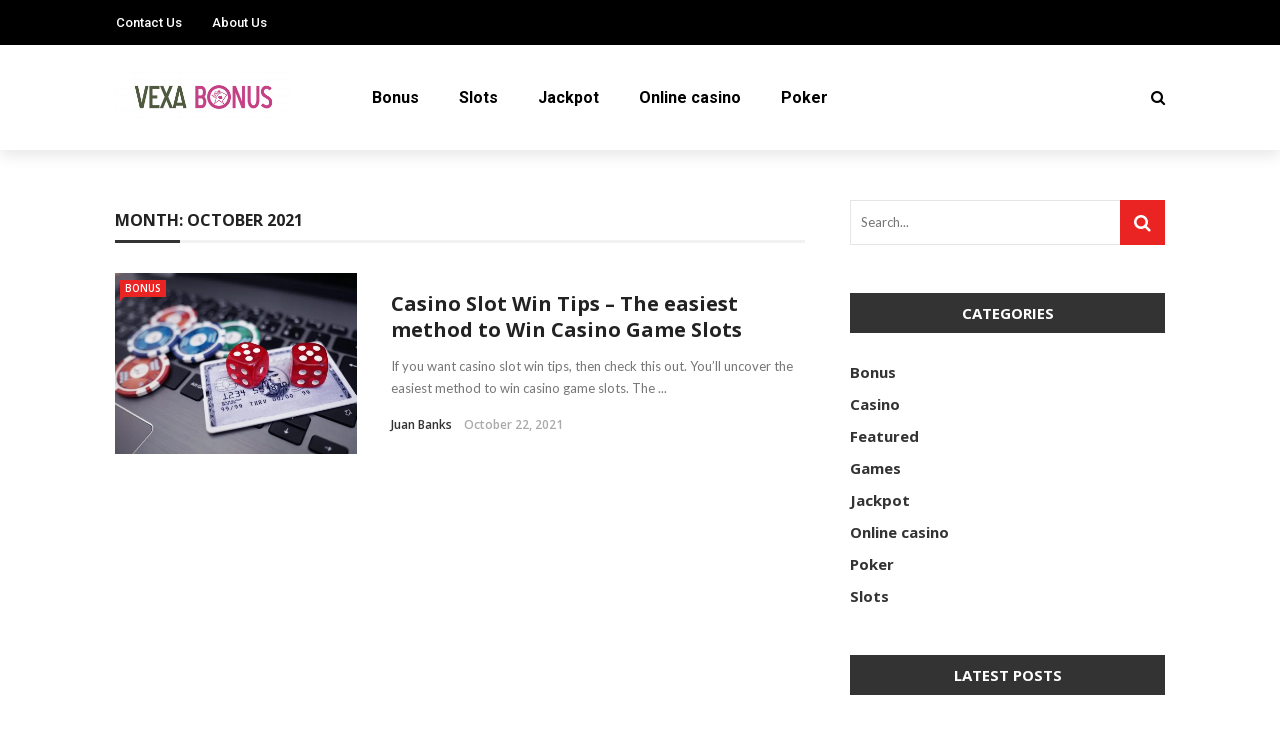

--- FILE ---
content_type: text/html; charset=UTF-8
request_url: https://vexabonus.com/2021/10/
body_size: 12572
content:
<!DOCTYPE html>
<html lang="en-US">
<head>
	<meta charset="UTF-8" />
    
    <meta name="viewport" content="width=device-width, initial-scale=1"/>
    
    <link rel="profile" href="https://gmpg.org/xfn/11" />

	<title>October 2021 &#8211; Vexa Bonus</title>
<script>var ajaxurl = "https://vexabonus.com/wp-admin/admin-ajax.php"</script><meta name='robots' content='max-image-preview:large' />
<link rel='dns-prefetch' href='//fonts.googleapis.com' />
<link rel='preconnect' href='https://fonts.gstatic.com' crossorigin />
<link rel="alternate" type="application/rss+xml" title="Vexa Bonus &raquo; Feed" href="https://vexabonus.com/feed/" />
<link rel="alternate" type="application/rss+xml" title="Vexa Bonus &raquo; Comments Feed" href="https://vexabonus.com/comments/feed/" />
<style id='wp-img-auto-sizes-contain-inline-css' type='text/css'>
img:is([sizes=auto i],[sizes^="auto," i]){contain-intrinsic-size:3000px 1500px}
/*# sourceURL=wp-img-auto-sizes-contain-inline-css */
</style>
<style id='wp-emoji-styles-inline-css' type='text/css'>

	img.wp-smiley, img.emoji {
		display: inline !important;
		border: none !important;
		box-shadow: none !important;
		height: 1em !important;
		width: 1em !important;
		margin: 0 0.07em !important;
		vertical-align: -0.1em !important;
		background: none !important;
		padding: 0 !important;
	}
/*# sourceURL=wp-emoji-styles-inline-css */
</style>
<style id='wp-block-library-inline-css' type='text/css'>
:root{--wp-block-synced-color:#7a00df;--wp-block-synced-color--rgb:122,0,223;--wp-bound-block-color:var(--wp-block-synced-color);--wp-editor-canvas-background:#ddd;--wp-admin-theme-color:#007cba;--wp-admin-theme-color--rgb:0,124,186;--wp-admin-theme-color-darker-10:#006ba1;--wp-admin-theme-color-darker-10--rgb:0,107,160.5;--wp-admin-theme-color-darker-20:#005a87;--wp-admin-theme-color-darker-20--rgb:0,90,135;--wp-admin-border-width-focus:2px}@media (min-resolution:192dpi){:root{--wp-admin-border-width-focus:1.5px}}.wp-element-button{cursor:pointer}:root .has-very-light-gray-background-color{background-color:#eee}:root .has-very-dark-gray-background-color{background-color:#313131}:root .has-very-light-gray-color{color:#eee}:root .has-very-dark-gray-color{color:#313131}:root .has-vivid-green-cyan-to-vivid-cyan-blue-gradient-background{background:linear-gradient(135deg,#00d084,#0693e3)}:root .has-purple-crush-gradient-background{background:linear-gradient(135deg,#34e2e4,#4721fb 50%,#ab1dfe)}:root .has-hazy-dawn-gradient-background{background:linear-gradient(135deg,#faaca8,#dad0ec)}:root .has-subdued-olive-gradient-background{background:linear-gradient(135deg,#fafae1,#67a671)}:root .has-atomic-cream-gradient-background{background:linear-gradient(135deg,#fdd79a,#004a59)}:root .has-nightshade-gradient-background{background:linear-gradient(135deg,#330968,#31cdcf)}:root .has-midnight-gradient-background{background:linear-gradient(135deg,#020381,#2874fc)}:root{--wp--preset--font-size--normal:16px;--wp--preset--font-size--huge:42px}.has-regular-font-size{font-size:1em}.has-larger-font-size{font-size:2.625em}.has-normal-font-size{font-size:var(--wp--preset--font-size--normal)}.has-huge-font-size{font-size:var(--wp--preset--font-size--huge)}.has-text-align-center{text-align:center}.has-text-align-left{text-align:left}.has-text-align-right{text-align:right}.has-fit-text{white-space:nowrap!important}#end-resizable-editor-section{display:none}.aligncenter{clear:both}.items-justified-left{justify-content:flex-start}.items-justified-center{justify-content:center}.items-justified-right{justify-content:flex-end}.items-justified-space-between{justify-content:space-between}.screen-reader-text{border:0;clip-path:inset(50%);height:1px;margin:-1px;overflow:hidden;padding:0;position:absolute;width:1px;word-wrap:normal!important}.screen-reader-text:focus{background-color:#ddd;clip-path:none;color:#444;display:block;font-size:1em;height:auto;left:5px;line-height:normal;padding:15px 23px 14px;text-decoration:none;top:5px;width:auto;z-index:100000}html :where(.has-border-color){border-style:solid}html :where([style*=border-top-color]){border-top-style:solid}html :where([style*=border-right-color]){border-right-style:solid}html :where([style*=border-bottom-color]){border-bottom-style:solid}html :where([style*=border-left-color]){border-left-style:solid}html :where([style*=border-width]){border-style:solid}html :where([style*=border-top-width]){border-top-style:solid}html :where([style*=border-right-width]){border-right-style:solid}html :where([style*=border-bottom-width]){border-bottom-style:solid}html :where([style*=border-left-width]){border-left-style:solid}html :where(img[class*=wp-image-]){height:auto;max-width:100%}:where(figure){margin:0 0 1em}html :where(.is-position-sticky){--wp-admin--admin-bar--position-offset:var(--wp-admin--admin-bar--height,0px)}@media screen and (max-width:600px){html :where(.is-position-sticky){--wp-admin--admin-bar--position-offset:0px}}

/*# sourceURL=wp-block-library-inline-css */
</style><style id='global-styles-inline-css' type='text/css'>
:root{--wp--preset--aspect-ratio--square: 1;--wp--preset--aspect-ratio--4-3: 4/3;--wp--preset--aspect-ratio--3-4: 3/4;--wp--preset--aspect-ratio--3-2: 3/2;--wp--preset--aspect-ratio--2-3: 2/3;--wp--preset--aspect-ratio--16-9: 16/9;--wp--preset--aspect-ratio--9-16: 9/16;--wp--preset--color--black: #000000;--wp--preset--color--cyan-bluish-gray: #abb8c3;--wp--preset--color--white: #ffffff;--wp--preset--color--pale-pink: #f78da7;--wp--preset--color--vivid-red: #cf2e2e;--wp--preset--color--luminous-vivid-orange: #ff6900;--wp--preset--color--luminous-vivid-amber: #fcb900;--wp--preset--color--light-green-cyan: #7bdcb5;--wp--preset--color--vivid-green-cyan: #00d084;--wp--preset--color--pale-cyan-blue: #8ed1fc;--wp--preset--color--vivid-cyan-blue: #0693e3;--wp--preset--color--vivid-purple: #9b51e0;--wp--preset--gradient--vivid-cyan-blue-to-vivid-purple: linear-gradient(135deg,rgb(6,147,227) 0%,rgb(155,81,224) 100%);--wp--preset--gradient--light-green-cyan-to-vivid-green-cyan: linear-gradient(135deg,rgb(122,220,180) 0%,rgb(0,208,130) 100%);--wp--preset--gradient--luminous-vivid-amber-to-luminous-vivid-orange: linear-gradient(135deg,rgb(252,185,0) 0%,rgb(255,105,0) 100%);--wp--preset--gradient--luminous-vivid-orange-to-vivid-red: linear-gradient(135deg,rgb(255,105,0) 0%,rgb(207,46,46) 100%);--wp--preset--gradient--very-light-gray-to-cyan-bluish-gray: linear-gradient(135deg,rgb(238,238,238) 0%,rgb(169,184,195) 100%);--wp--preset--gradient--cool-to-warm-spectrum: linear-gradient(135deg,rgb(74,234,220) 0%,rgb(151,120,209) 20%,rgb(207,42,186) 40%,rgb(238,44,130) 60%,rgb(251,105,98) 80%,rgb(254,248,76) 100%);--wp--preset--gradient--blush-light-purple: linear-gradient(135deg,rgb(255,206,236) 0%,rgb(152,150,240) 100%);--wp--preset--gradient--blush-bordeaux: linear-gradient(135deg,rgb(254,205,165) 0%,rgb(254,45,45) 50%,rgb(107,0,62) 100%);--wp--preset--gradient--luminous-dusk: linear-gradient(135deg,rgb(255,203,112) 0%,rgb(199,81,192) 50%,rgb(65,88,208) 100%);--wp--preset--gradient--pale-ocean: linear-gradient(135deg,rgb(255,245,203) 0%,rgb(182,227,212) 50%,rgb(51,167,181) 100%);--wp--preset--gradient--electric-grass: linear-gradient(135deg,rgb(202,248,128) 0%,rgb(113,206,126) 100%);--wp--preset--gradient--midnight: linear-gradient(135deg,rgb(2,3,129) 0%,rgb(40,116,252) 100%);--wp--preset--font-size--small: 13px;--wp--preset--font-size--medium: 20px;--wp--preset--font-size--large: 36px;--wp--preset--font-size--x-large: 42px;--wp--preset--spacing--20: 0.44rem;--wp--preset--spacing--30: 0.67rem;--wp--preset--spacing--40: 1rem;--wp--preset--spacing--50: 1.5rem;--wp--preset--spacing--60: 2.25rem;--wp--preset--spacing--70: 3.38rem;--wp--preset--spacing--80: 5.06rem;--wp--preset--shadow--natural: 6px 6px 9px rgba(0, 0, 0, 0.2);--wp--preset--shadow--deep: 12px 12px 50px rgba(0, 0, 0, 0.4);--wp--preset--shadow--sharp: 6px 6px 0px rgba(0, 0, 0, 0.2);--wp--preset--shadow--outlined: 6px 6px 0px -3px rgb(255, 255, 255), 6px 6px rgb(0, 0, 0);--wp--preset--shadow--crisp: 6px 6px 0px rgb(0, 0, 0);}:where(.is-layout-flex){gap: 0.5em;}:where(.is-layout-grid){gap: 0.5em;}body .is-layout-flex{display: flex;}.is-layout-flex{flex-wrap: wrap;align-items: center;}.is-layout-flex > :is(*, div){margin: 0;}body .is-layout-grid{display: grid;}.is-layout-grid > :is(*, div){margin: 0;}:where(.wp-block-columns.is-layout-flex){gap: 2em;}:where(.wp-block-columns.is-layout-grid){gap: 2em;}:where(.wp-block-post-template.is-layout-flex){gap: 1.25em;}:where(.wp-block-post-template.is-layout-grid){gap: 1.25em;}.has-black-color{color: var(--wp--preset--color--black) !important;}.has-cyan-bluish-gray-color{color: var(--wp--preset--color--cyan-bluish-gray) !important;}.has-white-color{color: var(--wp--preset--color--white) !important;}.has-pale-pink-color{color: var(--wp--preset--color--pale-pink) !important;}.has-vivid-red-color{color: var(--wp--preset--color--vivid-red) !important;}.has-luminous-vivid-orange-color{color: var(--wp--preset--color--luminous-vivid-orange) !important;}.has-luminous-vivid-amber-color{color: var(--wp--preset--color--luminous-vivid-amber) !important;}.has-light-green-cyan-color{color: var(--wp--preset--color--light-green-cyan) !important;}.has-vivid-green-cyan-color{color: var(--wp--preset--color--vivid-green-cyan) !important;}.has-pale-cyan-blue-color{color: var(--wp--preset--color--pale-cyan-blue) !important;}.has-vivid-cyan-blue-color{color: var(--wp--preset--color--vivid-cyan-blue) !important;}.has-vivid-purple-color{color: var(--wp--preset--color--vivid-purple) !important;}.has-black-background-color{background-color: var(--wp--preset--color--black) !important;}.has-cyan-bluish-gray-background-color{background-color: var(--wp--preset--color--cyan-bluish-gray) !important;}.has-white-background-color{background-color: var(--wp--preset--color--white) !important;}.has-pale-pink-background-color{background-color: var(--wp--preset--color--pale-pink) !important;}.has-vivid-red-background-color{background-color: var(--wp--preset--color--vivid-red) !important;}.has-luminous-vivid-orange-background-color{background-color: var(--wp--preset--color--luminous-vivid-orange) !important;}.has-luminous-vivid-amber-background-color{background-color: var(--wp--preset--color--luminous-vivid-amber) !important;}.has-light-green-cyan-background-color{background-color: var(--wp--preset--color--light-green-cyan) !important;}.has-vivid-green-cyan-background-color{background-color: var(--wp--preset--color--vivid-green-cyan) !important;}.has-pale-cyan-blue-background-color{background-color: var(--wp--preset--color--pale-cyan-blue) !important;}.has-vivid-cyan-blue-background-color{background-color: var(--wp--preset--color--vivid-cyan-blue) !important;}.has-vivid-purple-background-color{background-color: var(--wp--preset--color--vivid-purple) !important;}.has-black-border-color{border-color: var(--wp--preset--color--black) !important;}.has-cyan-bluish-gray-border-color{border-color: var(--wp--preset--color--cyan-bluish-gray) !important;}.has-white-border-color{border-color: var(--wp--preset--color--white) !important;}.has-pale-pink-border-color{border-color: var(--wp--preset--color--pale-pink) !important;}.has-vivid-red-border-color{border-color: var(--wp--preset--color--vivid-red) !important;}.has-luminous-vivid-orange-border-color{border-color: var(--wp--preset--color--luminous-vivid-orange) !important;}.has-luminous-vivid-amber-border-color{border-color: var(--wp--preset--color--luminous-vivid-amber) !important;}.has-light-green-cyan-border-color{border-color: var(--wp--preset--color--light-green-cyan) !important;}.has-vivid-green-cyan-border-color{border-color: var(--wp--preset--color--vivid-green-cyan) !important;}.has-pale-cyan-blue-border-color{border-color: var(--wp--preset--color--pale-cyan-blue) !important;}.has-vivid-cyan-blue-border-color{border-color: var(--wp--preset--color--vivid-cyan-blue) !important;}.has-vivid-purple-border-color{border-color: var(--wp--preset--color--vivid-purple) !important;}.has-vivid-cyan-blue-to-vivid-purple-gradient-background{background: var(--wp--preset--gradient--vivid-cyan-blue-to-vivid-purple) !important;}.has-light-green-cyan-to-vivid-green-cyan-gradient-background{background: var(--wp--preset--gradient--light-green-cyan-to-vivid-green-cyan) !important;}.has-luminous-vivid-amber-to-luminous-vivid-orange-gradient-background{background: var(--wp--preset--gradient--luminous-vivid-amber-to-luminous-vivid-orange) !important;}.has-luminous-vivid-orange-to-vivid-red-gradient-background{background: var(--wp--preset--gradient--luminous-vivid-orange-to-vivid-red) !important;}.has-very-light-gray-to-cyan-bluish-gray-gradient-background{background: var(--wp--preset--gradient--very-light-gray-to-cyan-bluish-gray) !important;}.has-cool-to-warm-spectrum-gradient-background{background: var(--wp--preset--gradient--cool-to-warm-spectrum) !important;}.has-blush-light-purple-gradient-background{background: var(--wp--preset--gradient--blush-light-purple) !important;}.has-blush-bordeaux-gradient-background{background: var(--wp--preset--gradient--blush-bordeaux) !important;}.has-luminous-dusk-gradient-background{background: var(--wp--preset--gradient--luminous-dusk) !important;}.has-pale-ocean-gradient-background{background: var(--wp--preset--gradient--pale-ocean) !important;}.has-electric-grass-gradient-background{background: var(--wp--preset--gradient--electric-grass) !important;}.has-midnight-gradient-background{background: var(--wp--preset--gradient--midnight) !important;}.has-small-font-size{font-size: var(--wp--preset--font-size--small) !important;}.has-medium-font-size{font-size: var(--wp--preset--font-size--medium) !important;}.has-large-font-size{font-size: var(--wp--preset--font-size--large) !important;}.has-x-large-font-size{font-size: var(--wp--preset--font-size--x-large) !important;}
/*# sourceURL=global-styles-inline-css */
</style>

<style id='classic-theme-styles-inline-css' type='text/css'>
/*! This file is auto-generated */
.wp-block-button__link{color:#fff;background-color:#32373c;border-radius:9999px;box-shadow:none;text-decoration:none;padding:calc(.667em + 2px) calc(1.333em + 2px);font-size:1.125em}.wp-block-file__button{background:#32373c;color:#fff;text-decoration:none}
/*# sourceURL=/wp-includes/css/classic-themes.min.css */
</style>
<link rel='stylesheet' id='bkswcss-css' href='https://vexabonus.com/wp-content/plugins/rubik-shortcode/css/shortcode.css?ver=6.9' type='text/css' media='all' />
<link rel='stylesheet' id='bootstrap-css' href='https://vexabonus.com/wp-content/themes/rubik/framework/bootstrap/css/bootstrap.css?ver=6.9' type='text/css' media='all' />
<link rel='stylesheet' id='fa-css' href='https://vexabonus.com/wp-content/themes/rubik/css/fonts/awesome-fonts/css/font-awesome.min.css?ver=6.9' type='text/css' media='all' />
<link rel='stylesheet' id='rubik-external-css' href='https://vexabonus.com/wp-content/themes/rubik/css/external.css?ver=6.9' type='text/css' media='all' />
<link rel='stylesheet' id='rubik-style-css' href='https://vexabonus.com/wp-content/themes/rubik/css/bkstyle.css?ver=6.9' type='text/css' media='all' />
<style id='rubik-style-inline-css' type='text/css'>
.bk-breadcrumbs-wrap{display: none;}::selection {color: #FFF; background: #EA2323;}::-webkit-selection {color: #FFF; background: #EA2323;}.content_out.small-post h4:hover,
            .bk-sub-posts .post-title a:hover,
            .bk-blog-content .meta-wrap .post-category, 
             .breadcrumbs .fa-home, .module-feature2 .meta-wrap .post-category, .module-tech-grid ul li .meta > div.post-category a, .module-pyramid-grid ul li .meta > div.post-category a,
             
             p > a, p > a:hover, .single-page .article-content a:hover, .single-page .article-content a:visited, .content_out.small-post .meta .post-category, .bk-sub-menu li > a:hover,
            #top-menu>ul>li > .sub-menu a:hover, .bk-dropdown-menu li > a:hover, .widget-twitter .fa-twitter,
            .widget-twitter ul.slides li .twitter-message a, .content_in .meta > div.post-category a,
            .row-type .meta-wrap .post-category, .article-content li a, .article-content p a,
            .s-post-header .meta > .post-category, .breadcrumbs .location,
            .s-post-nav .nav-title span, .error-number h4, .redirect-home, .module-breaking-carousel .flex-direction-nav .flex-next, .module-breaking-carousel:hover .flex-direction-nav .flex-prev,
            .bk-author-box .author-info .author-title:hover, .bk-author-box .author-info .bk-author-page-contact a:hover, .module-feature2 .meta .post-category, 
            .bk-blog-content .meta .post-category, .bk-forum-title:hover,
            .content_out .post-c-wrap .readmore a:hover, .module-blog ul li .readmore a:hover, .widget_latest_replies .details h4:hover,
            #pagination .page-numbers, .post-page-links a, .single-page .icon-play, #wp-calendar tbody td a, #wp-calendar tfoot #prev,
            .widget_comment .post-title:hover,
            .widget_latest_replies .details .comment-author, .widget_recent_topics .details .comment-author a,
             a.bk_u_login:hover, a.bk_u_logout:hover, .bk-back-login:hover, 
            .main-nav.bk-menu-light .bk-sub-menu li > a:hover, .main-nav.bk-menu-light .bk-sub-posts .post-title a:hover,
            .row-type h4:hover, .widget-social ul li a:hover, .module-large-blog .post-c-wrap h4:hover,
            .module-feature2 .content_out h4:hover, .module-classic-blog .bk-blog-content h4:hover, .content_out .meta > div.post-author a:hover,
            .s-post-header .meta > div.post-author a:hover, .s-post-header .post-category a, .module-title .bk-tabs.active a,
            .bk-tabs-dropdown:hover .bk-tabs-more, .header-5 .main-menu > ul > li.current-menu-item > a, .header-5 .main-menu > ul > li.current-menu-item > a:hover,
            .header-2 .main-menu > ul > li.current-menu-item > a, .header-2 .main-menu > ul > li.current-menu-item > a:hover,
            .nav-btn h3:hover, .title > a:hover, .module-grid-7 .grid7-col:first-child:hover .title,
            .widget a:hover, .ticker-content a:hover, .heading-related-posts h4:hover, .s-template-14 .heading-related-posts h4:hover,
            .s-template-16 .heading-related-posts h4:hover
            {color: #EA2323;}#top-menu>ul>li > .sub-menu, .bk-dropdown-menu, .s-post-nav .nav-title span,
            .s-post-nav .nav-title span, .bk-mega-menu, .bk-mega-column-menu, .search-loadding, #comment-submit:hover, .s-tags a:hover, input[type='submit']:hover,
            .ticker-controls li.jnt-prev:hover:before, .ticker-controls li.jnt-next:hover:after,
            #pagination .page-numbers, .post-page-links a, .post-page-links > span, .widget-twitter .flex-direction-nav li a:hover, .menu-location-title,
            .button:hover, .bk-lwa:hover > .bk-account-info, .bk-back-login:hover,
            .page-nav .current, .widget_tag_cloud .tagcloud a:hover
            {border-color: #EA2323;}.sidebar_header_24 .sidebar-wrap .widget-title
            {border-color: #333333;}.sidebar_header_25 .sidebar-wrap .widget-title h3:after, .module_header_11 .module-title h2:after
            {border-left-color: #333;}.module_header_11 .module-title h2 
            {background-color: #333;}.footer_header_15 .footer .widget-title h3:after
            {border-left-color: #333;}.module_header_13 .module-title h2:before
            {border-color: #EA2323 transparent transparent transparent;}.bk-preload-wrapper:after {border-top-color: #EA2323; border-bottom-color: #EA2323;}.s-tags a:hover, .s-post-nav .icon, #comment-submit:hover, .flex-direction-nav li a,
            .widget-twitter .flex-direction-nav li a:hover,.button:hover, .widget_most_commented .comments,
            .footer .widget-title h3, .post-c-wrap .readmore a:hover, .ticker-title span, .ticker-controls li.jnt-prev:hover:before, 
            .ticker-controls li.jnt-next:hover:after,
            .widget_tag_cloud .tagcloud a:hover, .footer .widget_tag_cloud .tagcloud a:hover, input[type='submit']:hover,
            
            .thumb, .module-fw-slider .flex-control-nav li a.flex-active, .module-breaking-carousel .content_out.small-post .meta:after,
            .footer .cm-flex .flex-control-paging li a.flex-active, .header-1 .main-nav .menu > li.current-menu-item, 
            .header-3 .main-nav .menu > li.current-menu-item,
            .module-feature2 .flex-direction-nav li a, 
            .bk-review-box .bk-overlay span, .bk-score-box, .share-total, #pagination .page-numbers.current, .post-page-links > span,
            .widget_display_stats dd strong, .widget_display_search .search-icon, .searchform-wrap .search-icon,
            #back-top, .module-square-grid .content_in_wrapper, .bk_tabs .ui-tabs-nav li.ui-tabs-active, #bk-gallery-carousel .bk-gallery-item:before,
            .page-nav .current, .bk-page-header.header-1 .main-menu > ul > li:hover > a:after, .bk-page-header.header-2 .main-menu > ul > li:hover > a:after,
            .module_header_13 .module-title h2, .bk-page-header.header-3 .main-menu > ul > li:hover > a:after, .loadmore span.ajaxtext,
            .heading-related-posts h4:hover:before, .s-template-14 .heading-related-posts h4:hover:before, .s-template-16 .heading-related-posts h4:hover:before,
            div.wpforms-container-full .wpforms-form button[type=submit], div.wpforms-container-full .wpforms-form button[type=submit]:hover
            {background-color: #EA2323;}.content_out .review-score, ::-webkit-scrollbar-thumb
            {background-color: rgba(234,35,35,0.9)}.footer .cm-flex .flex-control-paging li a
            {background-color: rgba(234,35,35,0.3)}.widget_most_commented .comments:after 
            {border-right-color: #EA2323;}.post-category a:after 
            {border-left-color: #EA2323;}#page-wrap { width: auto; }.header-inner {margin-top: 50px;}.header-inner {margin-bottom: 50px;}.footer {padding-top: 50px;}.footer .footer-lower {margin-top: 50px;}.sidebar-wrap .widget-title h3:before{border-color: #333333 transparent transparent transparent;}.footer .widget-title h3:before{border-color: #333333 transparent transparent transparent;}.bkmodule-dark .content_in .bk-thumb-wrap {background-color: #000 !important;}.post-category a{
            background-color: #EA2323; 
            color:  #fff !important;
            padding: 1px 5px 2px 5px;
        }
/*# sourceURL=rubik-style-inline-css */
</style>
<link rel='stylesheet' id='rubik-1110-css' href='https://vexabonus.com/wp-content/themes/rubik/css/css_w/css_1110.css?ver=6.9' type='text/css' media='all' />
<link rel='stylesheet' id='rubik-responsive-css' href='https://vexabonus.com/wp-content/themes/rubik/css/responsive.css?ver=6.9' type='text/css' media='all' />
<link rel="preload" as="style" href="https://fonts.googleapis.com/css?family=Open%20Sans:300,400,500,600,700,800,300italic,400italic,500italic,600italic,700italic,800italic%7CRoboto:100,300,400,500,700,900,100italic,300italic,400italic,500italic,700italic,900italic%7CLato:100,300,400,700,900,100italic,300italic,400italic,700italic,900italic&#038;display=swap&#038;ver=1723881432" /><link rel="stylesheet" href="https://fonts.googleapis.com/css?family=Open%20Sans:300,400,500,600,700,800,300italic,400italic,500italic,600italic,700italic,800italic%7CRoboto:100,300,400,500,700,900,100italic,300italic,400italic,500italic,700italic,900italic%7CLato:100,300,400,700,900,100italic,300italic,400italic,700italic,900italic&#038;display=swap&#038;ver=1723881432" media="print" onload="this.media='all'"><noscript><link rel="stylesheet" href="https://fonts.googleapis.com/css?family=Open%20Sans:300,400,500,600,700,800,300italic,400italic,500italic,600italic,700italic,800italic%7CRoboto:100,300,400,500,700,900,100italic,300italic,400italic,500italic,700italic,900italic%7CLato:100,300,400,700,900,100italic,300italic,400italic,700italic,900italic&#038;display=swap&#038;ver=1723881432" /></noscript><script type="text/javascript" src="https://vexabonus.com/wp-includes/js/jquery/jquery.min.js?ver=3.7.1" id="jquery-core-js"></script>
<script type="text/javascript" src="https://vexabonus.com/wp-includes/js/jquery/jquery-migrate.min.js?ver=3.4.1" id="jquery-migrate-js"></script>
<link rel="https://api.w.org/" href="https://vexabonus.com/wp-json/" /><link rel="EditURI" type="application/rsd+xml" title="RSD" href="https://vexabonus.com/xmlrpc.php?rsd" />
<meta name="generator" content="WordPress 6.9" />
<meta name="generator" content="Redux 4.5.8" /><link rel="icon" href="https://vexabonus.com/wp-content/uploads/2022/07/Vexa-Bonus-f.png" sizes="32x32" />
<link rel="icon" href="https://vexabonus.com/wp-content/uploads/2022/07/Vexa-Bonus-f.png" sizes="192x192" />
<link rel="apple-touch-icon" href="https://vexabonus.com/wp-content/uploads/2022/07/Vexa-Bonus-f.png" />
<meta name="msapplication-TileImage" content="https://vexabonus.com/wp-content/uploads/2022/07/Vexa-Bonus-f.png" />
<style id="rubik_option-dynamic-css" title="dynamic-css" class="redux-options-output">.top-bar, .top-bar .rubik-ajax-search-bg{background-color:#000;}#top-menu>ul>li>a, .rubik_data_time, .bk-page-header .top-bar .ajax-form-search i{color:#FFFFFF;}.main-nav .rubik-ajax-search-bg, .header-12 .main-nav{background-color:#fff;}.main-nav .main-menu > ul > li > a, .ajax-form-search i, .ajax-form input, .header-3 .header-wrap .logo{color:#000000;}.main-nav .main-menu > ul > li:hover > a, .main-nav .main-menu>ul>li.current-menu-item>a{color:#F8F8F8;}#main-canvas-menu .rubik-canvas-menu li a, #main-canvas-menu .expand{color:#ccc;font-size:16px;}.canvas-nav-btn, .header-12 .header-social .social-icon a{color:#222222;}.canvas-nav-btn:hover{color:#000000;}.footer, .footer:before{background-color:#000;}#footer-menu{font-family:"Open Sans";text-align:center;text-transform:uppercase;font-weight:normal;font-size:16px;}.footer .footer-lower{background-color:#000;}.footer-lower-left .bk-copyright, .footer-lower-right #footer-menu-lower, .footer-lower-right ul li.social-icon{font-family:"Open Sans";font-weight:normal;font-size:16px;}body{font-size:16px;}#top-menu>ul>li, #top-menu>ul>li .sub-menu li, .rubik_data_time{font-family:Roboto;font-weight:500;font-style:normal;}.main-nav .main-menu .menu > li, .main-nav .main-menu .menu > li > a, .mega-title h3, .header .logo.logo-text h1,
                            .comment-box .comment-author-name, .today-date{font-family:Roboto;font-weight:700;font-style:normal;}.meta, .post-category, .widget_comment .cm-header div, .module-feature2 .post-author, .comment-box .comment-time, .share-box ul li .share-item__value,.share-box .bk-share .share-item__valuem, .share-total, .loadmore span.ajaxtext,
                            .post-c-wrap .readmore a, .breadcrumbs, .s-post-nav .nav-title span, .product_meta .post-tags-title,
                            .button, .bk-search-content .nothing-respond{font-family:"Open Sans";font-weight:600;font-style:normal;}h1, h2, h3, h4, h5, .ticker-title, .bk-copyright, .rubik-widget-categories li,
                            .widget-social-counter .counter, .widget-social-counter ul li .data .subscribe, .related-box .related-box-tabs a,
                            .bk_tabs  .ui-tabs-nav li, .bk-tabs-more, .bkteamsc .team-member .member-name, .buttonsc, .bk-forum-title, .bk-sub-posts .post-title, 
                            .module-title .bk-tabs, .widget_recent_entries > ul li, .widget_archive > ul li, .widget_categories > ul li, .widget_meta > ul li, .widget_pages > ul li, .widget_recent_comments > ul li, .widget_nav_menu > div > ul li,
                            .bk-module-pagination .pagination-btn, .bk-widget-pagination .widget-pagination-btn, .bk-related-pagination .related-pagination-btn, .bk-megamenu-pagination .megamenu-pagination-btn {font-family:"Open Sans";font-weight:700;font-style:normal;}body, textarea, input, p, 
                            .entry-excerpt, .comment-text, .comment-author, .article-content,
                            .comments-area, .tag-list, .bk-mega-menu .bk-sub-posts .feature-post .menu-post-item .post-date, .comments-area small{font-family:Lato;font-weight:400;font-style:normal;}blockquote{font-family:"Open Sans";text-transform:inherit;line-height:35px;font-weight:400;font-style:normal;color:#fff;font-size:22px;}blockquote{background-color:#EA2323;}.error-404-page-posts-wrap .module-square-grid .content_in .post-c-wrap .title{text-transform:inherit;font-weight:700;font-style:normal;font-size:16px;}.s-post-header h1{text-transform:inherit;font-weight:700;font-style:normal;font-size:32px;}.single-page .main .article-content{font-family:"Open Sans";text-transform:inherit;line-height:27px;font-weight:400;font-style:normal;color:#111;font-size:16px;}.single-page .article-content p, .single-page blockquote{margin-bottom:25px;}.s-static-post-nav .nav-title h3, .s-post-nav .nav-title h3{text-transform:inherit;font-size:16px;}.related-box .post-c-wrap h4{text-transform:inherit;font-size:16px;}.module-title, .page-title-wrapper{margin-bottom:30px;}.module-title h2, .page-title h2{font-size:16px;}.sidebar-wrap .widget-title{margin-bottom:28px;}.sidebar_header_1 .sidebar-wrap .widget-title,.sidebar_header_2 .sidebar-wrap .widget-title,.sidebar_header_3 .sidebar-wrap .widget-title,.sidebar_header_4 .sidebar-wrap .widget-title{background-color:#333;}.sidebar_header_1 .sidebar-wrap .widget-title,.sidebar_header_2 .sidebar-wrap .widget-title,.sidebar_header_3 .sidebar-wrap .widget-title,.sidebar_header_4 .sidebar-wrap .widget-title,.sidebar_header_5 .sidebar-wrap .widget-title,.sidebar_header_6 .sidebar-wrap .widget-title,.sidebar_header_7 .sidebar-wrap .widget-title,.sidebar_header_8 .sidebar-wrap .widget-title,.sidebar_header_25 .sidebar-wrap .widget-title,.sidebar_header_27 .sidebar-wrap .widget-title,.sidebar_header_28 .sidebar-wrap .widget-title{color:#FFFFFF;}.sidebar-wrap .widget-title h3{font-size:15px;}.footer .widget-title{margin-bottom:28px;}.footer_header_1 .footer .widget-title h3, .footer_header_1 .footer .widget-title:before, 
                                                .footer_header_2 .footer .widget-title h3, .footer_header_2 .footer .widget-title:before,
                                                .footer_header_3 .footer .widget-title h3, .footer_header_3 .footer .widget-title:before,
                                                .footer_header_4 .footer .widget-title h3, .footer_header_4 .footer .widget-title:before,
                                                .footer_header_5 .footer .widget-title:before, .footer_header_6 .footer .widget-title:before,
                                                .footer_header_7 .footer .widget-title:before, .footer_header_8 .footer .widget-title:before,
                                                .footer_header_9 .footer .widget-title:before, .footer_header_10 .footer .widget-title:before,
                                                .footer_header_13 .footer .widget-title h3:before, .footer_header_14 .footer .widget-title h3:before,
                                                .footer_header_14 .footer .widget-title h3:after, 
                                                .footer_header_15 .footer .widget-title h3, .footer_header_15 .footer .widget-title:before,
                                                .footer_header_16 .footer .widget-title:before, .footer_header_17 .footer .widget-title h3,
                                                .footer_header_18 .footer .widget-title h3{background-color:#333;}.footer_header_1 .footer .widget-title h3, .footer_header_2 .footer .widget-title h3,
                                                .footer_header_3 .footer .widget-title h3, .footer_header_4 .footer .widget-title h3,
                                                .footer_header_5 .footer .widget-title h3, .footer_header_6 .footer .widget-title h3,
                                                .footer_header_7 .footer .widget-title h3, .footer_header_8 .footer .widget-title h3,
                                                .footer_header_9 .footer .widget-title h3, .footer_header_10 .footer .widget-title h3,
                                                .footer_header_11 .footer .widget-title h3, .footer_header_12 .footer .widget-title h3,
                                                .footer_header_13 .footer .widget-title h3, .footer_header_14 .footer .widget-title h3,
                                                .footer_header_15 .footer .widget-title h3, .footer_header_16 .footer .widget-title h3,
                                                .footer_header_17 .footer .widget-title h3, .footer_header_18 .footer .widget-title h3{color:#FFFFFF;}.footer .widget-title h3{font-size:16px;}</style></head>
<body class="archive date wp-theme-rubik module_header_7 sidebar_header_1 footer_header_1">
        <div id="page-wrap" class="wide">
            <div id="main-canvas-menu" class="light">
    <div class="canvas-panel-wrap block">
        <div class="rubik-offcanvas-top">
            <div id="canvas-inner-header">
                <div class="bk-offcanvas__title">
            		<h2 class="site-logo">
                        <a href="https://vexabonus.com">
            				<!-- logo open -->
                                                            <img src="https://vexabonus.com/wp-content/uploads/2022/07/Vexa-Bonus-e1656956477879.png" alt="Logo"/>
                			<!-- logo close -->
                                        			</a>
                    </h2>
            	</div>
                <a class="canvas-menu-close" href="#" title="Close">&#10005;</a>
            </div>
            <div class="rubik-canvas-menu">
                                <div id="canvas-menu" class="menu-home-container"><ul id="menu-home" class="menu"><li id="menu-item-109" class="menu-item menu-item-type-taxonomy menu-item-object-category menu-item-109 menu-category-2"><a href="https://vexabonus.com/category/bonus/">Bonus</a></li>
<li id="menu-item-110" class="menu-item menu-item-type-taxonomy menu-item-object-category menu-item-110 menu-category-6"><a href="https://vexabonus.com/category/slots/">Slots</a></li>
<li id="menu-item-111" class="menu-item menu-item-type-taxonomy menu-item-object-category menu-item-111 menu-category-3"><a href="https://vexabonus.com/category/jackpot/">Jackpot</a></li>
<li id="menu-item-112" class="menu-item menu-item-type-taxonomy menu-item-object-category menu-item-112 menu-category-4"><a href="https://vexabonus.com/category/online-casino/">Online casino</a></li>
<li id="menu-item-113" class="menu-item menu-item-type-taxonomy menu-item-object-category menu-item-113 menu-category-5"><a href="https://vexabonus.com/category/poker/">Poker</a></li>
</ul></div>                        </div>
        </div>
        <div class="rubik-offcanvas-bottom">
                                </div>
    </div>
    <div class="rubik-canvas-background-img"></div>
</div>    <div id="page-inner-wrap">
        <div class="page-cover canvas-menu-close"></div>
        <div class="bk-page-header header-3">            
            <div class="header-wrap">
                <!-- ticker open -->
                                <!-- ticker close -->
                
                            <div class="top-bar">
                <div class="bkwrapper container">
                    <div class="top-nav clearfix">
                                                 
                            <div id="top-menu" class="menu-top-container"><ul id="menu-top" class="menu"><li id="menu-item-119" class="menu-item menu-item-type-post_type menu-item-object-page menu-item-119"><a href="https://vexabonus.com/contact-us/">Contact Us</a></li>
<li id="menu-item-118" class="menu-item menu-item-type-post_type menu-item-object-page menu-item-118"><a href="https://vexabonus.com/about-us/">About Us</a></li>
</ul></div> 
                                                
                                                  
                                            </div><!--top-nav-->
                </div>
                </div><!--top-bar-->
                            
                <!-- nav open -->
        		<nav class="main-nav">
                    <div class="main-nav-inner bkwrapper container">
                        <div class="main-nav-container clearfix">
                            <div class="main-nav-wrap">
                                <div class="canvas-menu-wrap  left">
                                    <a class="canvas-nav-btn nav-open-btn normal"><span></span><span></span><span></span></a>                                </div>
                                
                                <div class="header-logo-wrapper">
                                    
                                    <!-- logo open -->
                                                            			<div class="logo">
                                        <a href="https://vexabonus.com">
                                            <img src="https://vexabonus.com/wp-content/uploads/2022/07/Vexa-Bonus-e1656956477879.png" alt="Logo"/>
                                        </a>
                        			</div>
                        			<!-- logo close -->
                                      
                                </div>  
                                
                                <div class="main-menu"><ul id="menu-home-1" class="menu"><li class="menu-item menu-item-type-taxonomy menu-item-object-category menu-item-109 menu-category-2"><a href="https://vexabonus.com/category/bonus/">Bonus</a></li>
<li class="menu-item menu-item-type-taxonomy menu-item-object-category menu-item-110 menu-category-6"><a href="https://vexabonus.com/category/slots/">Slots</a></li>
<li class="menu-item menu-item-type-taxonomy menu-item-object-category menu-item-111 menu-category-3"><a href="https://vexabonus.com/category/jackpot/">Jackpot</a></li>
<li class="menu-item menu-item-type-taxonomy menu-item-object-category menu-item-112 menu-category-4"><a href="https://vexabonus.com/category/online-casino/">Online casino</a></li>
<li class="menu-item menu-item-type-taxonomy menu-item-object-category menu-item-113 menu-category-5"><a href="https://vexabonus.com/category/poker/">Poker</a></li>
</ul></div>                            </div>
                            <div class="ajax-search-wrap placeholder-black"><div class="ajax-form-search ajax-search-icon "><i class="fa fa-search"></i><i class="fa fa-times"></i></div><form class="ajax-form" method="get" action="https://vexabonus.com/"><fieldset><input type="text" class="field search-form-text" name="s" autocomplete="off" value="" placeholder="Search and hit enter.."></fieldset></form> <div class="ajax-search-result"></div></div> 
                        </div>    
                    </div><!-- main-nav-inner -->    
                    <div class="rubik-ajax-search-bg"></div>      
        		</nav>
                <!-- nav close -->
    		</div>
                    </div>                
                 
            <div class="bk-breadcrumbs-container">
            <div class="bk-breadcrumbs-wrap bkwrapper container"><div class="breadcrumbs"><i class="fa fa-home"></i><span"><a href="https://vexabonus.com//"><span>Home</span></a></span><span class="delim">&rsaquo;</span><span"><a href="https://vexabonus.com/2021/"><span>2021</span></a></span><span class="delim">&rsaquo;</span><span class="current">October</span></div></div>            </div>
                
        <!-- backtop open -->
		            <div id="back-top"><i class="fa fa-long-arrow-up"></i></div>
        		<!-- backtop close -->        <div class="rubik-page-content-wrapper clearfix ">    <div id="body-wrapper" class="wp-page bk-cat-arc-page-0">
    <div class="bkwrapper container  ">		
        <div class="row bksection">			
            <div class="bk-archive-content bk-cat-arc-content bkpage-content col-md-8 has-sb">
                <div class="row">
                    <div id="main-content" class="clear-fix" role="main">
                		
                        <div class="page-title-wrapper col-md-12">
                    		<div class="module-title">
                        		<h2 class="heading">
                                                                        Month: <span>October 2021</span>                                </h2>
                            </div>
                            
                            <div class="sub-title"><p></p></div>
                        </div>
                                                <div class="bkmodule"><div class="content-wrap module-classic-blog module-blog"><ul class="bk-blog-content clearfix"><li class="item col-md-12"><div class="content_out clearfix ">                        <div class="bk-mask">
                <div class="post-category"><a class="term-2" href="https://vexabonus.com/category/bonus/">Bonus</a></div>                <div class="thumb hide-thumb term-2"><a href="https://vexabonus.com/casino-slot-win-tips-the-easiest-method-to-win-casino-game-slots/"><img width="310" height="233" src="https://vexabonus.com/wp-content/uploads/2021/10/c.jpg" class="attachment-rubik-310-280 size-rubik-310-280 wp-post-image" alt="" decoding="async" fetchpriority="high" srcset="https://vexabonus.com/wp-content/uploads/2021/10/c.jpg 800w, https://vexabonus.com/wp-content/uploads/2021/10/c-300x225.jpg 300w, https://vexabonus.com/wp-content/uploads/2021/10/c-768x576.jpg 768w" sizes="(max-width: 310px) 100vw, 310px" /></a> <!-- close a tag --></div> <!-- close thumb -->            </div>
                        <div class="post-c-wrap">
                <div class="inner">
                    <div class="inner-cell">
                        <div class="post-c-inner">
                            <h4 class="title"><a class="term-2" href="https://vexabonus.com/casino-slot-win-tips-the-easiest-method-to-win-casino-game-slots/">Casino Slot Win Tips &#8211; The easiest method to Win Casino Game Slots</a></h4>                            <div class="excerpt">If you want casino slot win tips, then check this out. You&#8217;ll uncover the easiest method to win casino game slots. The ...</div>                            <div class="meta-wrap">
                                <div class="meta"><div class="post-author"><a href="https://vexabonus.com/author/admin/">Juan Banks</a></div><div class="post-date">October 22, 2021</div></div>                                                            </div>
                        </div>
                    </div>
                </div>
            </div>
            </div></li></ul></div><div class="rubik_pagination col-md-12"></div></div>            
    	            </div> <!-- end #main -->
                </div>
            </div> <!-- end #bk-content -->
                                <div class="sidebar col-md-4">
                        <div class="sidebar-wrap stick" id="bk-archive-sidebar">
                                <div id="search-2" class="widget widget_search"><form action="https://vexabonus.com//" id="searchform" method="get">
    <div class="searchform-wrap">
        <input type="text" placeholder="Search..." name="s" id="s" />
    <div class="search-icon">
        <i class="fa fa-search"></i>
    </div>
    </div>
</form></div><div id="categories-4" class="widget widget_categories"><div class="bk-header"><div class="widget-title hide"><h3>Categories</h3></div></div>
			<ul>
					<li class="cat-item cat-item-2"><a href="https://vexabonus.com/category/bonus/">Bonus</a>
</li>
	<li class="cat-item cat-item-61"><a href="https://vexabonus.com/category/casino/">Casino</a>
</li>
	<li class="cat-item cat-item-1"><a href="https://vexabonus.com/category/featured/">Featured</a>
</li>
	<li class="cat-item cat-item-74"><a href="https://vexabonus.com/category/games/">Games</a>
</li>
	<li class="cat-item cat-item-3"><a href="https://vexabonus.com/category/jackpot/">Jackpot</a>
</li>
	<li class="cat-item cat-item-4"><a href="https://vexabonus.com/category/online-casino/">Online casino</a>
</li>
	<li class="cat-item cat-item-5"><a href="https://vexabonus.com/category/poker/">Poker</a>
</li>
	<li class="cat-item cat-item-6"><a href="https://vexabonus.com/category/slots/">Slots</a>
</li>
			</ul>

			</div><div id="bk_latest_posts-4" class="widget widget_latest_posts"><div class="widget_latest_posts_1">            <div class="widget-title-wrap">
                <div class="bk-header"><div class="widget-title hide"><h3>Latest Posts</h3></div></div>            </div>
                 	
				        <div id="latest_1-696fbf7656848" class="bk-widget-wrap">
            <ul class="list post-list bk-widget-content"><li class="small-post content_out clearfix">                        <div class="small-thumbnail-wrapper">
                <div class="thumb hide-thumb term-61"><a href="https://vexabonus.com/win-smart-not-hard-a-beginners-guide-to-online-betting-success/"><img width="90" height="65" src="https://vexabonus.com/wp-content/uploads/2024/02/c-1-90x65.jpg" class="attachment-rubik-90-65 size-rubik-90-65 wp-post-image" alt="" decoding="async" loading="lazy" /><div class="rubik-post-icon-wrap"></div></a> <!-- close a tag --></div> <!-- close thumb -->            </div>
                        <div class="post-c-wrap">
                                
                <h4 class="title"><a class="term-61" href="https://vexabonus.com/win-smart-not-hard-a-beginners-guide-to-online-betting-success/">Win Smart, Not Hard: A Beginner’s Guide to Online Betting Success</a></h4>                <div class="meta"><div class="post-date">November 16, 2025</div></div> 
            </div>
            </li><!-- End post --><li class="small-post content_out clearfix">                        <div class="small-thumbnail-wrapper">
                <div class="thumb hide-thumb term-61"><a href="https://vexabonus.com/exploring-fun88s-mobile-casino-games-for-thai-players/"><img width="90" height="65" src="https://vexabonus.com/wp-content/uploads/2025/11/Paste-16-90x65.jpg" class="attachment-rubik-90-65 size-rubik-90-65 wp-post-image" alt="" decoding="async" loading="lazy" /><div class="rubik-post-icon-wrap"></div></a> <!-- close a tag --></div> <!-- close thumb -->            </div>
                        <div class="post-c-wrap">
                                
                <h4 class="title"><a class="term-61" href="https://vexabonus.com/exploring-fun88s-mobile-casino-games-for-thai-players/">Exploring Fun88’s Mobile Casino Games for Thai Players</a></h4>                <div class="meta"><div class="post-date">November 7, 2025</div></div> 
            </div>
            </li><!-- End post --><li class="small-post content_out clearfix">                        <div class="small-thumbnail-wrapper">
                <div class="thumb hide-thumb term-61"><a href="https://vexabonus.com/fruity-kings-free-slots-and-trusted-casino-bonuses/"><img width="90" height="65" src="https://vexabonus.com/wp-content/uploads/2025/10/Paste-90x65.jpg" class="attachment-rubik-90-65 size-rubik-90-65 wp-post-image" alt="" decoding="async" loading="lazy" /><div class="rubik-post-icon-wrap"></div></a> <!-- close a tag --></div> <!-- close thumb -->            </div>
                        <div class="post-c-wrap">
                                
                <h4 class="title"><a class="term-61" href="https://vexabonus.com/fruity-kings-free-slots-and-trusted-casino-bonuses/">Fruity Kings: Free Slots and Trusted Casino Bonuses</a></h4>                <div class="meta"><div class="post-date">October 30, 2025</div></div> 
            </div>
            </li><!-- End post --><li class="small-post content_out clearfix">                        <div class="small-thumbnail-wrapper">
                <div class="thumb hide-thumb term-61"><a href="https://vexabonus.com/why-do-cup-competitions-differ-from-league-soccer-betting/"><img width="90" height="65" src="https://vexabonus.com/wp-content/uploads/2022/09/Untitled-90x65.png" class="attachment-rubik-90-65 size-rubik-90-65 wp-post-image" alt="" decoding="async" loading="lazy" /><div class="rubik-post-icon-wrap"></div></a> <!-- close a tag --></div> <!-- close thumb -->            </div>
                        <div class="post-c-wrap">
                                
                <h4 class="title"><a class="term-61" href="https://vexabonus.com/why-do-cup-competitions-differ-from-league-soccer-betting/">Why do cup competitions differ from league soccer betting?</a></h4>                <div class="meta"><div class="post-date">June 9, 2025</div></div> 
            </div>
            </li><!-- End post --><li class="small-post content_out clearfix">                        <div class="small-thumbnail-wrapper">
                <div class="thumb hide-thumb term-61"><a href="https://vexabonus.com/examining-the-differences-between-online-and-outdoor-casinos-for-gamers/"><img width="90" height="65" src="https://vexabonus.com/wp-content/uploads/2025/05/casinos-costadelsol-90x65.jpg" class="attachment-rubik-90-65 size-rubik-90-65 wp-post-image" alt="Outdoor Casinos" decoding="async" loading="lazy" /><div class="rubik-post-icon-wrap"></div></a> <!-- close a tag --></div> <!-- close thumb -->            </div>
                        <div class="post-c-wrap">
                                
                <h4 class="title"><a class="term-61" href="https://vexabonus.com/examining-the-differences-between-online-and-outdoor-casinos-for-gamers/">Examining the Differences Between Online and Outdoor Casinos for Gamers</a></h4>                <div class="meta"><div class="post-date">May 19, 2025</div></div> 
            </div>
            </li><!-- End post --></ul>            <div class="bk-widget-pagination"><a href="#" class="widget-pagination-btn prev disable-click" title="Previous" rel="prev"><i class="fa fa-angle-left" aria-hidden="true"></i></a><a href="#" class="widget-pagination-btn next" title="Next" rel="next"><i class="fa fa-angle-right" aria-hidden="true"></i></a></div>  
        </div>          
		
    </div></div>  	
<!--</home sidebar widget>-->                        </div>
                    </div>
                        </div>
    </div>
</div>   
            
            <div class="footer bk-footer-light">
                                    <div class="container">
                         
                            <div class="footer-menu row">
                            <div id="footer-menu" class="menu-footer-container"><ul id="menu-footer" class="menu"><li id="menu-item-116" class="menu-item menu-item-type-post_type menu-item-object-page menu-item-116"><a href="https://vexabonus.com/contact-us/">Contact Us</a></li>
<li id="menu-item-115" class="menu-item menu-item-type-post_type menu-item-object-page menu-item-115"><a href="https://vexabonus.com/about-us/">About Us</a></li>
</ul></div>  
                            </div>
                          
                          
                    </div>
                  
                                
                  
                
                <div class="footer-lower">
                    <div class="container">
                        <div class="footer-inner clearfix">
                            <div class="footer-lower-left">
                                <div class="bk-copyright">© 2024 vexabonus.com. All Rights Reserved.</div>
                            </div>
                            <div class="footer-lower-right">
                                                                    <ul class="clearfix">
                						                						
                						                						
                						                						
                						                						
                						                						
                						                						
                						                						
                						      							
                						                                    
                                                                                
                                                                                                                            
                                                                             
                                                            						
                					</ul>
                                                            </div>
                        </div>
                    </div>
                </div>
            </div>
            
                		
            </div> <!-- Close rubik-page-content-wrapper -->
        </div> <!-- Close Page inner Wrap -->

	</div> <!-- Close Page Wrap -->
    <script type="speculationrules">
{"prefetch":[{"source":"document","where":{"and":[{"href_matches":"/*"},{"not":{"href_matches":["/wp-*.php","/wp-admin/*","/wp-content/uploads/*","/wp-content/*","/wp-content/plugins/*","/wp-content/themes/rubik/*","/*\\?(.+)"]}},{"not":{"selector_matches":"a[rel~=\"nofollow\"]"}},{"not":{"selector_matches":".no-prefetch, .no-prefetch a"}}]},"eagerness":"conservative"}]}
</script>
<script type="text/javascript" src="https://vexabonus.com/wp-content/plugins/rubik-shortcode/js/shortcode.js?ver=6.9" id="bkswjs-js"></script>
<script type="text/javascript" src="https://vexabonus.com/wp-includes/js/jquery/ui/core.min.js?ver=1.13.3" id="jquery-ui-core-js"></script>
<script type="text/javascript" src="https://vexabonus.com/wp-includes/js/jquery/ui/tabs.min.js?ver=1.13.3" id="jquery-ui-tabs-js"></script>
<script type="text/javascript" src="https://vexabonus.com/wp-includes/js/jquery/ui/accordion.min.js?ver=1.13.3" id="jquery-ui-accordion-js"></script>
<script type="text/javascript" src="https://vexabonus.com/wp-includes/js/imagesloaded.min.js?ver=5.0.0" id="imagesloaded-js"></script>
<script type="text/javascript" src="https://vexabonus.com/wp-includes/js/masonry.min.js?ver=4.2.2" id="masonry-js"></script>
<script type="text/javascript" src="https://vexabonus.com/wp-includes/js/jquery/jquery.masonry.min.js?ver=3.1.2b" id="jquery-masonry-js"></script>
<script type="text/javascript" src="https://vexabonus.com/wp-content/themes/rubik/js/cookie.min.js?ver=6.9" id="cookie-js"></script>
<script type="text/javascript" src="https://vexabonus.com/wp-content/themes/rubik/js/jquery.flexslider.js?ver=6.9" id="flexslider-js"></script>
<script type="text/javascript" src="https://vexabonus.com/wp-content/themes/rubik/js/froogaloop2.min.js?ver=6.9" id="froogaloop2-js"></script>
<script type="text/javascript" src="https://vexabonus.com/wp-content/themes/rubik/js/modernizr.js?ver=6.9" id="modernizr-js"></script>
<script type="text/javascript" src="https://vexabonus.com/wp-content/themes/rubik/js/justifiedGallery.js?ver=6.9" id="justifiedGallery-js"></script>
<script type="text/javascript" src="https://vexabonus.com/wp-content/themes/rubik/js/jquery.magnific-popup.min.js?ver=6.9" id="justifiedlightbox-js"></script>
<script type="text/javascript" src="https://vexabonus.com/wp-content/themes/rubik/js/jquery.fitvids.js?ver=6.9" id="fitvids-js"></script>
<script type="text/javascript" src="https://vexabonus.com/wp-content/themes/rubik/js/jquery.fs.tipper.js?ver=6.9" id="tipper-js"></script>
<script type="text/javascript" src="https://vexabonus.com/wp-content/themes/rubik/js/slick.js?ver=6.9" id="Slick-js"></script>
<script type="text/javascript" src="https://vexabonus.com/wp-content/themes/rubik/js/jquery-news-ticker.js?ver=6.9" id="newsticker-js"></script>
<script type="text/javascript" src="https://vexabonus.com/wp-content/themes/rubik/js/onviewport.js?ver=6.9" id="rubik-onviewport-js"></script>
<script type="text/javascript" id="rubik-module-load-post-js-extra">
/* <![CDATA[ */
var ajax_c = {"mega-2":{"offset":0},"megamenu":{"2":{"content":"","cat-link":"https://vexabonus.com/category/bonus/"},"6":{"content":"","cat-link":"https://vexabonus.com/category/slots/"},"3":{"content":"","cat-link":"https://vexabonus.com/category/jackpot/"},"4":{"content":"","cat-link":"https://vexabonus.com/category/online-casino/"},"5":{"content":"","cat-link":"https://vexabonus.com/category/poker/"}},"mega-6":{"offset":0},"mega-3":{"offset":0},"mega-4":{"offset":0},"mega-5":{"offset":0},"latest_1-696fbf7656848":{"args":{"post_status":"publish","ignore_sticky_posts":1,"post_type":"post","orderby":"date","posts_per_page":5,"cat":"all","offset":0},"offset":0,"entries":5,"next":0,"prev":0}};
//# sourceURL=rubik-module-load-post-js-extra
/* ]]> */
</script>
<script type="text/javascript" src="https://vexabonus.com/wp-content/themes/rubik/js/module-load-post.js?ver=6.9" id="rubik-module-load-post-js"></script>
<script type="text/javascript" src="https://vexabonus.com/wp-content/themes/rubik/js/menu.js?ver=6.9" id="rubik-menu-js"></script>
<script type="text/javascript" src="https://vexabonus.com/wp-content/themes/rubik/js/playlist.js?ver=6.9" id="rubik-playlist-js"></script>
<script type="text/javascript" id="rubik-customjs-js-extra">
/* <![CDATA[ */
var fixed_nav = ["1"];
var rubik_instagram_col = ["7"];
var rubik_tabs_more = ["\u003Cdiv class=\"bk-tabs-dropdown\"\u003E\u003Cdiv class=\"bk-tabs-more\"\u003E\u003Cspan\u003EMore\u003C/span\u003E\u003Ci class=\"fa fa-caret-down\" aria-hidden=\"true\"\u003E\u003C/i\u003E\u003C/div\u003E\u003Cdiv class=\"bk-tabs-pull-list clearfix\"\u003E\u003C/div\u003E\u003C/div\u003E"];
var justified_ids = [];
//# sourceURL=rubik-customjs-js-extra
/* ]]> */
</script>
<script type="text/javascript" src="https://vexabonus.com/wp-content/themes/rubik/js/customjs.js?ver=6.9" id="rubik-customjs-js"></script>
<script id="wp-emoji-settings" type="application/json">
{"baseUrl":"https://s.w.org/images/core/emoji/17.0.2/72x72/","ext":".png","svgUrl":"https://s.w.org/images/core/emoji/17.0.2/svg/","svgExt":".svg","source":{"concatemoji":"https://vexabonus.com/wp-includes/js/wp-emoji-release.min.js?ver=6.9"}}
</script>
<script type="module">
/* <![CDATA[ */
/*! This file is auto-generated */
const a=JSON.parse(document.getElementById("wp-emoji-settings").textContent),o=(window._wpemojiSettings=a,"wpEmojiSettingsSupports"),s=["flag","emoji"];function i(e){try{var t={supportTests:e,timestamp:(new Date).valueOf()};sessionStorage.setItem(o,JSON.stringify(t))}catch(e){}}function c(e,t,n){e.clearRect(0,0,e.canvas.width,e.canvas.height),e.fillText(t,0,0);t=new Uint32Array(e.getImageData(0,0,e.canvas.width,e.canvas.height).data);e.clearRect(0,0,e.canvas.width,e.canvas.height),e.fillText(n,0,0);const a=new Uint32Array(e.getImageData(0,0,e.canvas.width,e.canvas.height).data);return t.every((e,t)=>e===a[t])}function p(e,t){e.clearRect(0,0,e.canvas.width,e.canvas.height),e.fillText(t,0,0);var n=e.getImageData(16,16,1,1);for(let e=0;e<n.data.length;e++)if(0!==n.data[e])return!1;return!0}function u(e,t,n,a){switch(t){case"flag":return n(e,"\ud83c\udff3\ufe0f\u200d\u26a7\ufe0f","\ud83c\udff3\ufe0f\u200b\u26a7\ufe0f")?!1:!n(e,"\ud83c\udde8\ud83c\uddf6","\ud83c\udde8\u200b\ud83c\uddf6")&&!n(e,"\ud83c\udff4\udb40\udc67\udb40\udc62\udb40\udc65\udb40\udc6e\udb40\udc67\udb40\udc7f","\ud83c\udff4\u200b\udb40\udc67\u200b\udb40\udc62\u200b\udb40\udc65\u200b\udb40\udc6e\u200b\udb40\udc67\u200b\udb40\udc7f");case"emoji":return!a(e,"\ud83e\u1fac8")}return!1}function f(e,t,n,a){let r;const o=(r="undefined"!=typeof WorkerGlobalScope&&self instanceof WorkerGlobalScope?new OffscreenCanvas(300,150):document.createElement("canvas")).getContext("2d",{willReadFrequently:!0}),s=(o.textBaseline="top",o.font="600 32px Arial",{});return e.forEach(e=>{s[e]=t(o,e,n,a)}),s}function r(e){var t=document.createElement("script");t.src=e,t.defer=!0,document.head.appendChild(t)}a.supports={everything:!0,everythingExceptFlag:!0},new Promise(t=>{let n=function(){try{var e=JSON.parse(sessionStorage.getItem(o));if("object"==typeof e&&"number"==typeof e.timestamp&&(new Date).valueOf()<e.timestamp+604800&&"object"==typeof e.supportTests)return e.supportTests}catch(e){}return null}();if(!n){if("undefined"!=typeof Worker&&"undefined"!=typeof OffscreenCanvas&&"undefined"!=typeof URL&&URL.createObjectURL&&"undefined"!=typeof Blob)try{var e="postMessage("+f.toString()+"("+[JSON.stringify(s),u.toString(),c.toString(),p.toString()].join(",")+"));",a=new Blob([e],{type:"text/javascript"});const r=new Worker(URL.createObjectURL(a),{name:"wpTestEmojiSupports"});return void(r.onmessage=e=>{i(n=e.data),r.terminate(),t(n)})}catch(e){}i(n=f(s,u,c,p))}t(n)}).then(e=>{for(const n in e)a.supports[n]=e[n],a.supports.everything=a.supports.everything&&a.supports[n],"flag"!==n&&(a.supports.everythingExceptFlag=a.supports.everythingExceptFlag&&a.supports[n]);var t;a.supports.everythingExceptFlag=a.supports.everythingExceptFlag&&!a.supports.flag,a.supports.everything||((t=a.source||{}).concatemoji?r(t.concatemoji):t.wpemoji&&t.twemoji&&(r(t.twemoji),r(t.wpemoji)))});
//# sourceURL=https://vexabonus.com/wp-includes/js/wp-emoji-loader.min.js
/* ]]> */
</script>
                <script type="text/javascript">
                var MyJSStringVar = '<style type="text/css" media="all">.module-title h2, .module-title .bk-tabs, .bk-tabs-more {line-height: 40px !important;}.footer .widget-title h3 {line-height: 40px !important;}.sidebar-wrap .widget-title h3 {line-height: 40px !important;}.bkmodule .post-c-wrap .title, h4.title {opacity: 1;}</style>';
                jQuery(document).ready(function($){
                    jQuery('head').append(MyJSStringVar);
                });
            </script>
            </body>
</html>
